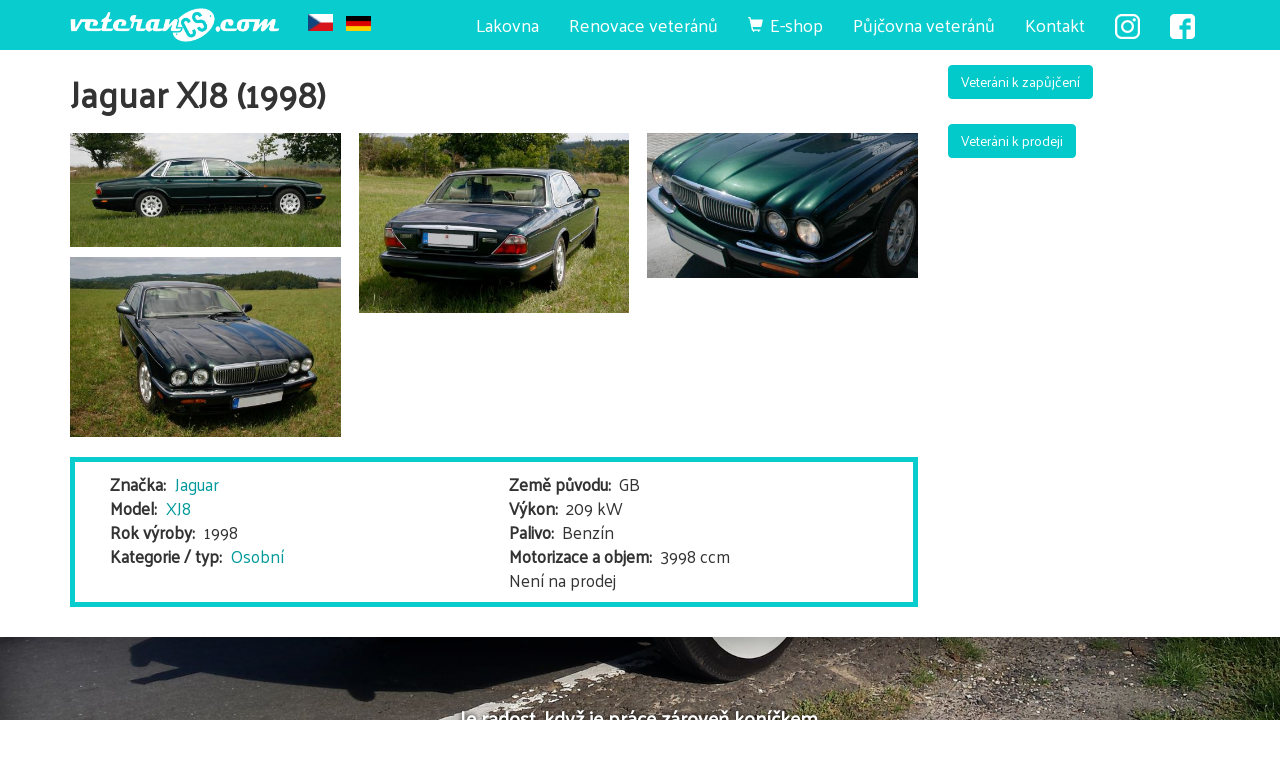

--- FILE ---
content_type: text/html; charset=UTF-8
request_url: https://www.veterancs.com/cs/veteran/jaguar-xj8-1998
body_size: 33760
content:
<!DOCTYPE html>
<html  lang="cs" dir="ltr" prefix="content: http://purl.org/rss/1.0/modules/content/  dc: http://purl.org/dc/terms/  foaf: http://xmlns.com/foaf/0.1/  og: http://ogp.me/ns#  rdfs: http://www.w3.org/2000/01/rdf-schema#  schema: http://schema.org/  sioc: http://rdfs.org/sioc/ns#  sioct: http://rdfs.org/sioc/types#  skos: http://www.w3.org/2004/02/skos/core#  xsd: http://www.w3.org/2001/XMLSchema# ">
  <head>
    <meta charset="utf-8" />
<noscript><style>form.antibot * :not(.antibot-message) { display: none !important; }</style>
</noscript><script>(function(i,s,o,g,r,a,m){i["GoogleAnalyticsObject"]=r;i[r]=i[r]||function(){(i[r].q=i[r].q||[]).push(arguments)},i[r].l=1*new Date();a=s.createElement(o),m=s.getElementsByTagName(o)[0];a.async=1;a.src=g;m.parentNode.insertBefore(a,m)})(window,document,"script","https://www.google-analytics.com/analytics.js","ga");ga("create", "UA-20268999-1", {"cookieDomain":"auto","storage":"none"});ga("set", "anonymizeIp", true);ga("send", "pageview");</script>
<meta name="title" content="Jaguar XJ8 (1998) | Veteran CS" />
<link rel="canonical" href="https://www.veterancs.com/cs/veteran/jaguar-xj8-1998" />
<meta name="Generator" content="Drupal 8 (https://www.drupal.org)" />
<meta name="MobileOptimized" content="width" />
<meta name="HandheldFriendly" content="true" />
<meta name="viewport" content="width=device-width, initial-scale=1.0" />
<link rel="shortcut icon" href="/themes/veterancs/favicon.ico" type="image/vnd.microsoft.icon" />
<link rel="alternate" hreflang="cs" href="https://www.veterancs.com/cs/veteran/jaguar-xj8-1998" />
<link rel="revision" href="https://www.veterancs.com/cs/veteran/jaguar-xj8-1998" />

    <title>Jaguar XJ8 (1998) | Veteran CS</title>
    <link rel="stylesheet" media="all" href="/sites/default/files/css/css_Dqhz_7eB5LU9_vSVd8GNbk_33XweyxqC5K5qfR2QFlE.css" />
<link rel="stylesheet" media="all" href="https://cdn.jsdelivr.net/npm/bootstrap@3.4.1/dist/css/bootstrap.min.css" integrity="sha256-bZLfwXAP04zRMK2BjiO8iu9pf4FbLqX6zitd+tIvLhE=" crossorigin="anonymous" />
<link rel="stylesheet" media="all" href="https://cdn.jsdelivr.net/npm/@unicorn-fail/drupal-bootstrap-styles@0.0.2/dist/3.4.0/8.x-3.x/drupal-bootstrap.min.css" integrity="sha512-tGFFYdzcicBwsd5EPO92iUIytu9UkQR3tLMbORL9sfi/WswiHkA1O3ri9yHW+5dXk18Rd+pluMeDBrPKSwNCvw==" crossorigin="anonymous" />
<link rel="stylesheet" media="all" href="/sites/default/files/css/css_c2aBCgDa0fw8_EvG4c4TqIQuTMr_Z_qiyeVppVBCrDM.css" />

    
<!--[if lte IE 8]>
<script src="/sites/default/files/js/js_VtafjXmRvoUgAzqzYTA3Wrjkx9wcWhjP0G4ZnnqRamA.js"></script>
<![endif]-->

  </head>
  <body class="page-node-431 path-node page-node-type-vozy navbar-is-fixed-top has-glyphicons anonymous">
    <a href="#main-content" class="visually-hidden focusable skip-link">
      Přejít k hlavnímu obsahu
    </a>
    
      <div class="dialog-off-canvas-main-canvas" data-off-canvas-main-canvas>
          <div class="topline container-fluid">
        <div class="region region-topline">
    <section id="block-dmbnotificationsblock" class="block block-dismissible-message-bar block-dmb-notifications-block clearfix">
  
    

      <div class="form-group"><div class="dmb-notifications-ajax-wrapper"></div>
</div>

  </section>


  </div>

    </div>
  
          <header class="navbar navbar-default navbar-fixed-top" id="navbar" role="banner">
                  <div class="container">
            <div class="navbar-header">
                        <div class="region region-navigation">
          <a class="logo navbar-btn pull-left" href="/cs" title="Domů" rel="home">
      <img src="/themes/veterancs/logo.png" alt="Domů" />
    </a>
      <section class="language-switcher-language-url block block-language block-language-blocklanguage-interface clearfix" id="block-prepinacjazyka" role="navigation">
  
    

      <ul class="links"><li hreflang="cs" data-drupal-link-system-path="node/431" class="cs is-active"><a href="/cs/veteran/jaguar-xj8-1998" class="language-link is-active" hreflang="cs" data-drupal-link-system-path="node/431">    <img class="language-icon img-responsive" src="/modules/languageicons/flags/cs.png" width="16" height="12" alt="cs" title="cs" typeof="foaf:Image" />
 cs
</a></li><li hreflang="de" data-drupal-link-system-path="node/431" class="de"><a href="/de/node/431" class="language-link" hreflang="de" data-drupal-link-system-path="node/431">    <img class="language-icon img-responsive" src="/modules/languageicons/flags/de.png" width="16" height="12" alt="de" title="de" typeof="foaf:Image" />
 de
</a></li></ul>
  </section>


  </div>

                          <button type="button" class="navbar-toggle" data-toggle="collapse" data-target="#navbar-collapse">
            <span class="sr-only">Toggle navigation</span>
            <span class="icon-bar"></span>
            <span class="icon-bar"></span>
            <span class="icon-bar"></span>
          </button>
              </div>

                    <div id="navbar-collapse" class="navbar-collapse collapse">
            <div class="region region-navigation-collapsible">
    <section id="block-facebooklink" class="block block-block-content block-block-content2465f4aa-bc7e-40d8-8702-9cb042ff25aa clearfix">
  
    

      
            <div class="field field--name-body field--type-text-with-summary field--label-hidden field--item"><p><a class="facebook-link" href="https://www.facebook.com/veteranCScom-184765054898318/" id="" rel="" target="_blank" title=""><img alt="fb" data-entity-type="file" data-entity-uuid="f11918df-aaa8-4783-ab0a-8968b8b16f74" src="/sites/default/files/inline-images/facebook_25.png" /></a></p>
</div>
      
  </section>

<section id="block-instagramlink" class="block block-block-content block-block-contentf2517fbb-9039-4b18-8ac0-99c5cc7ae68d clearfix">
  
    

      
            <div class="field field--name-body field--type-text-with-summary field--label-hidden field--item"><p><a class="instagram-link" href="https://www.instagram.com/veterancscom/" id="" rel="" target="_blank" title=""><img alt="in" data-entity-type="file" data-entity-uuid="312db7e6-ad63-434a-89b2-e27f3b0bc6c4" src="/sites/default/files/inline-images/instagram_25.png" /></a></p>
</div>
      
  </section>

<nav role="navigation" aria-labelledby="block-veterancs-main-menu-menu" id="block-veterancs-main-menu">
            <h2 class="sr-only" id="block-veterancs-main-menu-menu">Hlavní navigace</h2>

      
      <ul class="menu menu--main nav navbar-nav">
                      <li class="first">
                                        <a href="/cs/autolakovna" data-drupal-link-system-path="node/2178">Lakovna</a>
              </li>
                      <li>
                                        <a href="/cs/renovace-veteranu" data-drupal-link-system-path="node/2">Renovace veteránů</a>
              </li>
                      <li>
                                        <a href="/cs/shop" class="eshoplink" data-drupal-link-system-path="shop">E-shop</a>
              </li>
                      <li>
                                        <a href="/cs/pujcovna-veteranu" data-drupal-link-system-path="node/3">Půjčovna veteránů</a>
              </li>
                      <li class="last">
                                        <a href="#kontakt" class="scroll-anchor">Kontakt</a>
              </li>
        </ul>
  

  </nav>
<div class="search-block-form visible-xs hidden-md hidden-lg block block-search block-search-form-block" data-drupal-selector="search-block-form" id="block-vyhledavani" role="search">
  
    
      <form action="/cs/search/node" method="get" id="search-block-form" accept-charset="UTF-8">
  <div class="form-item js-form-item form-type-search js-form-type-search form-item-keys js-form-item-keys form-no-label form-group">
      <label for="edit-keys" class="control-label sr-only">Hledat</label>
  
  
  <div class="input-group"><input title="Zadejte hledaný termín." data-drupal-selector="edit-keys" class="form-search form-control" placeholder="Hledat" type="search" id="edit-keys" name="keys" value="" size="15" maxlength="128" /><span class="input-group-btn"><button type="submit" value="Hledat" class="button js-form-submit form-submit btn-primary btn icon-only" name=""><span class="sr-only">Hledat</span><span class="icon glyphicon glyphicon-search" aria-hidden="true"></span></button></span></div>

  
  
      <div id="edit-keys--description" class="description help-block">
      Zadejte hledaný termín.
    </div>
  </div>
<div class="form-actions form-group js-form-wrapper form-wrapper" data-drupal-selector="edit-actions" id="edit-actions"></div>

</form>

  </div>

  </div>

        </div>
                    </div>
          </header>
  



  <div role="main" class="main-container container-fluid js-quickedit-main-content">
    <div class="container">
      <div class="row">

                
                
                        <section class="col-sm-9">

                                              <div class="highlighted">  <div class="region region-highlighted">
    <div data-drupal-messages-fallback class="hidden"></div>

  </div>
</div>
                      
                    
                                <a id="main-content"></a>
              <div class="region region-content">
      
    <h1 class="page-header"><span>Jaguar XJ8 (1998)</span>
</h1>

  <article data-history-node-id="431" role="article" about="/cs/veteran/jaguar-xj8-1998" class="vozy full clearfix">

  
    

  
  <div class="content">
    <ul data-blazy="" data-photoswipe-gallery class="blazy blazy--photoswipe blazy--field blazy--field-obrazek blazy--field-obrazek--default blazy--grid block-column block-count-4 small-block-column-1 medium-block-column-3 large-block-column-3" id="blazy-node-vozy-obrazek-default-photoswipe"><li class="grid"><div class="grid__content form-group">




                    <a href="/sites/default/files/images/2019/vozy/431/fs1.jpg" class="blazy__photoswipe litebox" data-photoswipe-trigger data-media="{&quot;id&quot;:&quot;photoswipe&quot;,&quot;bundle&quot;:&quot;vozy&quot;,&quot;type&quot;:&quot;image&quot;,&quot;width&quot;:3504,&quot;height&quot;:1472,&quot;boxType&quot;:&quot;image&quot;}" data-box-url="/sites/default/files/images/2019/vozy/431/fs1.jpg">      <div data-thumb="/sites/default/files/styles/large/public/images/2019/vozy/431/fs1.jpg?itok=Rwz34qEW" class="media media--blazy media--bundle--vozy media--switch media--switch--photoswipe media--image is-b-loading"><img class="media__image media__element b-lazy img-responsive" decoding="async" loading="lazy" data-src="/sites/default/files/styles/large/public/images/2019/vozy/431/fs1.jpg?itok=Rwz34qEW" src="data:image/svg+xml;charset=utf-8,%3Csvg%20xmlns%3D&#039;http%3A%2F%2Fwww.w3.org%2F2000%2Fsvg&#039;%20viewBox%3D&#039;0%200%20480%20202&#039;%2F%3E" width="480" height="202" typeof="foaf:Image" />
        <span class="media__icon media__icon--litebox"></span></div>
  </a>

                
            
  
</div>
</li><li class="grid"><div class="grid__content form-group">




                    <a href="/sites/default/files/images/2019/vozy/431/ft1.jpg" class="blazy__photoswipe litebox" data-photoswipe-trigger data-media="{&quot;id&quot;:&quot;photoswipe&quot;,&quot;bundle&quot;:&quot;vozy&quot;,&quot;type&quot;:&quot;image&quot;,&quot;width&quot;:3504,&quot;height&quot;:2336,&quot;boxType&quot;:&quot;image&quot;}" data-box-url="/sites/default/files/images/2019/vozy/431/ft1.jpg">      <div data-thumb="/sites/default/files/styles/large/public/images/2019/vozy/431/ft1.jpg?itok=bD7tK4CD" class="media media--blazy media--bundle--vozy media--switch media--switch--photoswipe media--image is-b-loading"><img class="media__image media__element b-lazy img-responsive" decoding="async" loading="lazy" data-src="/sites/default/files/styles/large/public/images/2019/vozy/431/ft1.jpg?itok=bD7tK4CD" src="data:image/svg+xml;charset=utf-8,%3Csvg%20xmlns%3D&#039;http%3A%2F%2Fwww.w3.org%2F2000%2Fsvg&#039;%20viewBox%3D&#039;0%200%20480%20202&#039;%2F%3E" width="480" height="320" typeof="foaf:Image" />
        <span class="media__icon media__icon--litebox"></span></div>
  </a>

                
            
  
</div>
</li><li class="grid"><div class="grid__content form-group">




                    <a href="/sites/default/files/images/2019/vozy/431/fb1.jpg" class="blazy__photoswipe litebox" data-photoswipe-trigger data-media="{&quot;id&quot;:&quot;photoswipe&quot;,&quot;bundle&quot;:&quot;vozy&quot;,&quot;type&quot;:&quot;image&quot;,&quot;width&quot;:3504,&quot;height&quot;:2336,&quot;boxType&quot;:&quot;image&quot;}" data-box-url="/sites/default/files/images/2019/vozy/431/fb1.jpg">      <div data-thumb="/sites/default/files/styles/large/public/images/2019/vozy/431/fb1.jpg?itok=WPAMQM2k" class="media media--blazy media--bundle--vozy media--switch media--switch--photoswipe media--image is-b-loading"><img class="media__image media__element b-lazy img-responsive" decoding="async" loading="lazy" data-src="/sites/default/files/styles/large/public/images/2019/vozy/431/fb1.jpg?itok=WPAMQM2k" src="data:image/svg+xml;charset=utf-8,%3Csvg%20xmlns%3D&#039;http%3A%2F%2Fwww.w3.org%2F2000%2Fsvg&#039;%20viewBox%3D&#039;0%200%20480%20202&#039;%2F%3E" width="480" height="320" typeof="foaf:Image" />
        <span class="media__icon media__icon--litebox"></span></div>
  </a>

                
            
  
</div>
</li><li class="grid"><div class="grid__content form-group">




                    <a href="/sites/default/files/images/2019/vozy/431/ff1.jpg" class="blazy__photoswipe litebox" data-photoswipe-trigger data-media="{&quot;id&quot;:&quot;photoswipe&quot;,&quot;bundle&quot;:&quot;vozy&quot;,&quot;type&quot;:&quot;image&quot;,&quot;width&quot;:2112,&quot;height&quot;:1131,&quot;boxType&quot;:&quot;image&quot;}" data-box-url="/sites/default/files/images/2019/vozy/431/ff1.jpg">      <div data-thumb="/sites/default/files/styles/large/public/images/2019/vozy/431/ff1.jpg?itok=A_yRkxeK" class="media media--blazy media--bundle--vozy media--switch media--switch--photoswipe media--image is-b-loading"><img class="media__image media__element b-lazy img-responsive" decoding="async" loading="lazy" data-src="/sites/default/files/styles/large/public/images/2019/vozy/431/ff1.jpg?itok=A_yRkxeK" src="data:image/svg+xml;charset=utf-8,%3Csvg%20xmlns%3D&#039;http%3A%2F%2Fwww.w3.org%2F2000%2Fsvg&#039;%20viewBox%3D&#039;0%200%20480%20202&#039;%2F%3E" width="480" height="257" typeof="foaf:Image" />
        <span class="media__icon media__icon--litebox"></span></div>
  </a>

                
            
  
</div>
</li></ul>
<div  class="row blockquote">
      
<div  class="col-md-6">
      
  <div class="field field--name-field-znacka field--type-entity-reference field--label-inline">
    <div class="field--label">Značka</div>
              <div class="field--item"><a href="/cs/jaguar" hreflang="cs">Jaguar</a></div>
          </div>

  <div class="field field--name-field-model field--type-entity-reference field--label-inline">
    <div class="field--label">Model</div>
              <div class="field--item"><a href="/cs/xj8" hreflang="cs">XJ8</a></div>
          </div>

  <div class="field field--name-field-rok-vyroby field--type-integer field--label-inline">
    <div class="field--label">Rok výroby</div>
              <div class="field--item">1998</div>
          </div>

  <div class="field field--name-field-kategorie-typ field--type-entity-reference field--label-inline">
    <div class="field--label">Kategorie / typ</div>
          <div class="field--items">
              <div class="field--item"><a href="/cs/taxonomy/term/4" hreflang="cs">Osobní</a></div>
              </div>
      </div>

  </div>

<div  class="col-md-6">
      
  <div class="field field--name-field-zeme-puvodu field--type-entity-reference field--label-inline">
    <div class="field--label">Země původu</div>
              <div class="field--item">GB</div>
          </div>

  <div class="field field--name-field-vykon field--type-string field--label-inline">
    <div class="field--label">Výkon</div>
              <div class="field--item">209 kW</div>
          </div>

  <div class="field field--name-field-palivo field--type-entity-reference field--label-inline">
    <div class="field--label">Palivo</div>
              <div class="field--item">Benzín</div>
          </div>

  <div class="field field--name-field-motorizace-a-objem field--type-entity-reference field--label-inline">
    <div class="field--label">Motorizace a objem</div>
              <div class="field--item">3998 ccm</div>
          </div>

            <div class="field field--name-field-na-prodej field--type-boolean field--label-hidden field--item">Není na prodej</div>
      
  </div>

  </div>

  </div>

</article>


  </div>

          
                            </section>

                                      <aside class="col-sm-3" role="complementary">
                <div class="region region-sidebar-second">
    <section id="block-tlacitkodatabazevozunovastrana" class="block block-block-content block-block-contentab762f67-9017-4af3-94ac-5dfe56a968ad clearfix">
  
    

      
            <div class="field field--name-body field--type-text-with-summary field--label-hidden field--item"><a class="btn-primary btn" href="/pujcovna-veteranu/#databaze-vozu">Veteráni k zapůjčení</a>
<br /><br />
<a class="btn-primary btn" href="/cs/prodej-veteranu">Veteráni k prodeji</a></div>
      
  </section>


  </div>

            </aside>
                        </div>
    </div>
  </div>







      <div class="parallax1 container-fluid" role="form">
      <div class="container">
          <div class="region region-parallax1">
    <section id="block-citatpracekonickem" class="block block-block-content block-block-contentf02bbea9-c925-4325-807c-188e888267ec clearfix">
  
    

      
            <div class="field field--name-body field--type-text-with-summary field--label-hidden field--item"><h2 class="text-align-center">Je radost, když je práce zároveň koníčkem.</h2>

<p class="text-align-center">Věříme, že je to na výsledcích naší činnosti znát.</p>

<p class="text-align-center"><img alt="Domů" src="/themes/veterancs/logo.png" /></p>
</div>
      
  </section>


  </div>

      </div>
    </div>
  

  <div class="aftercontentwide4">
                  <div class="aftercontentwide4full container-fluid" role="form">
          <div class="container-fluid">
              <div class="region region-aftercontentwide4full">
    <section id="block-hashlinkkontaktnadpiskontakt" class="block block-block-content block-block-content459fa6d3-5b79-493d-b405-8b673269a90c clearfix">
  
    

      
            <div class="field field--name-body field--type-text-with-summary field--label-hidden field--item"><a class="anchor" id="kontakt"></a>
<h2 class="text-center">Kontaktní informace Veteran CS</h2></div>
      
  </section>


  </div>

          </div>
        </div>
                    <div class="row">
        <div class="col-xs-12 col-md-6">
                                    <div class="aftercontentwide4left container-fluid" role="form">
                <div class="container-fluid">
                    <div class="region region-aftercontentwide4left">
    <section id="block-kontakt" class="block block-block-content block-block-content37ebebc3-c769-40c5-aba8-510e4d911d59 clearfix">
  
    

      
            <div class="field field--name-body field--type-text-with-summary field--label-hidden field--item"><p class="text-align-center">Vyplňte prosím náš formulář a sdělte nám tak své dotazy, podněty, nebo přání.<br />
<strong>Budeme Vás poté co nejdříve kontaktovat.</strong></p>

<p class="text-align-center">Samozřejmě nás můžete zastihnout také na e-mailu nebo telefonu.</p>

<p class="text-align-center"><strong><a class="btn btn-default" href="mailto:veterancs@seznam.cz"><span class="glyphicon glyphicon-envelope"></span>   veterancs@seznam.cz</a></strong></p>

<p class="text-align-center"><strong><a class="btn btn-default" href="tel:+420737218032"><span class="glyphicon glyphicon-earphone"></span>   737 218 032</a></strong></p>

<hr />
<p class="text-align-center">Veteran CS s.r.o.<br />
Jičín, 506 01<br />
IČO: 07085613<br />
DIČ: CZ07085613</p>
</div>
      
  </section>


  </div>

                </div>
              </div>
                              </div>
        <div class="col-xs-12 col-md-6">
                                    <div class="aftercontentwide4right container-fluid" role="form">
                <div class="container-fluid">
                    <div class="region region-aftercontentwide4right">
    <section id="block-webform" class="block block-webform block-webform-block clearfix">
  
    

      <form class="webform-submission-form webform-submission-add-form webform-submission-napiste-nam-form webform-submission-napiste-nam-add-form webform-submission-napiste-nam-node-431-form webform-submission-napiste-nam-node-431-add-form js-webform-details-toggle webform-details-toggle antibot" data-drupal-selector="webform-submission-napiste-nam-node-431-add-form" data-action="/cs/veteran/jaguar-xj8-1998" action="/antibot" method="post" id="webform-submission-napiste-nam-node-431-add-form" accept-charset="UTF-8">
  
  <noscript>
  <div class="antibot-no-js antibot-message antibot-message-warning">You must have JavaScript enabled to use this form.</div>
</noscript>
<div class="form-item js-form-item form-type-textfield js-form-type-textfield form-item-name js-form-item-name form-group">
      <label for="edit-name" class="control-label js-form-required form-required">Vaše jméno</label>
  
  
  <input data-drupal-selector="edit-name" class="form-text required form-control" type="text" id="edit-name" name="name" value="" size="60" maxlength="255" required="required" aria-required="true" />

  
  
  </div>
<div class="form-item js-form-item form-type-email js-form-type-email form-item-email js-form-item-email form-group">
      <label for="edit-email" class="control-label js-form-required form-required">Váš e-mail</label>
  
  
  <input data-drupal-selector="edit-email" class="form-email required form-control" type="email" id="edit-email" name="email" value="" size="60" maxlength="254" required="required" aria-required="true" />

  
  
  </div>
<div class="form-item js-form-item form-type-textfield js-form-type-textfield form-item-subject js-form-item-subject form-group">
      <label for="edit-subject" class="control-label js-form-required form-required">Předmět zprávy</label>
  
  
  <input data-drupal-selector="edit-subject" class="form-text required form-control" type="text" id="edit-subject" name="subject" value="" size="60" maxlength="255" required="required" aria-required="true" />

  
  
  </div>
<div class="form-item js-form-item form-type-textarea js-form-type-textarea form-item-message js-form-item-message form-group">
      <label for="edit-message" class="control-label js-form-required form-required">Text zprávy</label>
  
  
  <div class="form-textarea-wrapper">
  <textarea data-drupal-selector="edit-message" class="form-textarea required form-control resize-vertical" id="edit-message" name="message" rows="5" cols="60" required="required" aria-required="true"></textarea>
</div>


  
  
  </div>
<div style="display:none;" class="webform-readonly form-item js-form-item form-type-url js-form-type-url form-item-url-formulare js-form-item-url-formulare form-no-label form-disabled form-group">
      <label for="edit-url-formulare" class="control-label sr-only">URL formuláře</label>
  
  
  <input readonly="readonly" data-drupal-selector="edit-url-formulare" disabled="disabled" class="form-url form-control" type="url" id="edit-url-formulare" name="url_formulare" value="https://www.veterancs.com/cs/veteran/jaguar-xj8-1998" size="60" maxlength="255" />

  
  
  </div>
<div data-drupal-selector="edit-actions" class="form-actions webform-actions form-group js-form-wrapper form-wrapper" id="edit-actions"><button class="webform-button--submit button button--primary js-form-submit form-submit btn-primary btn" data-drupal-selector="edit-actions-submit" type="submit" id="edit-actions-submit" name="op" value="Odeslat zprávu">Odeslat zprávu</button>
</div>
<input data-drupal-selector="edit-antibot-key" type="hidden" name="antibot_key" value="" /><input autocomplete="off" data-drupal-selector="form-35zf4gqoipgs4lt1lvehid-513rl1phymldbyq69onq" type="hidden" name="form_build_id" value="form-35zF4Gqoipgs4lT1lvehId-513rL1PHYMlDBYQ69OnQ" /><input data-drupal-selector="edit-webform-submission-napiste-nam-node-431-add-form" type="hidden" name="form_id" value="webform_submission_napiste_nam_node_431_add_form" />

  
</form>

  </section>


  </div>

                </div>
              </div>
                              </div>
      </div>
      </div>



      <footer class="footer container-fluid" role="contentinfo">
        <div class="region region-footer">
    <nav role="navigation" aria-labelledby="block-mainnavigation-3-menu" id="block-mainnavigation-3">
            
  <h2 class="visually-hidden" id="block-mainnavigation-3-menu">Main navigation</h2>
  

        
      <ul class="menu menu--main nav navbar-nav">
                      <li class="first">
                                        <a href="/cs/autolakovna" data-drupal-link-system-path="node/2178">Lakovna</a>
              </li>
                      <li>
                                        <a href="/cs/renovace-veteranu" data-drupal-link-system-path="node/2">Renovace veteránů</a>
              </li>
                      <li>
                                        <a href="/cs/shop" class="eshoplink" data-drupal-link-system-path="shop">E-shop</a>
              </li>
                      <li>
                                        <a href="/cs/pujcovna-veteranu" data-drupal-link-system-path="node/3">Půjčovna veteránů</a>
              </li>
                      <li class="last">
                                        <a href="#kontakt" class="scroll-anchor">Kontakt</a>
              </li>
        </ul>
  

  </nav>
<section id="block-patickainfo" class="block block-block-content block-block-contentb2602cb7-8740-4728-8069-f8fc5e261922 clearfix">
  
    

      
            <div class="field field--name-body field--type-text-with-summary field--label-hidden field--item"><p class="text-align-center">Veteran CS s.r.o., Jičín, 506 01, IČO: 07085613, DIČ: CZ07085613</p>

<p class="text-align-center">e-mail: <a href="mailto:veterancs@seznam.cz">veterancs@seznam.cz</a> </p>

<p class="text-align-center">telefon: <a href="https://martinpetracek.com">737 218 032</a></p>

<p class="text-align-center"><strong><a href="/node/add/vozy">Přidat zdarma váš vůz do naší databáze vozů</a></strong></p>

<p class="text-align-center"><a class="opacity5" href="https://martinpetracek.com">Tvorba webu Martin Petráček</a></p>
</div>
      
  </section>

<section id="block-toplist" class="block block-block-content block-block-contentc8492f4e-5fb5-4b3b-9b32-cb1325b0e0f8 clearfix">
  
    

      
            <div class="field field--name-body field--type-text-with-summary field--label-hidden field--item"><script language="JavaScript" type="text/javascript">
<!--//--><![CDATA[// ><!--

<!--
document.write('<img src="https://toplist.cz/dot.asp?id=1152451&amp;http='+escape(document.referrer)+'&amp;t='+escape(document.title)+
'&amp;wi='+escape(window.screen.width)+'&amp;he='+escape(window.screen.height)+'&amp;cd='+escape(window.screen.colorDepth)+'" width="1" height="1" border=0 alt="TOPlist" />'); 
//-->
//--><!]]>
</script><noscript><img src="https://toplist.cz/dot.asp?id=1152451" border="0" alt="TOPlist" width="1" height="1" /></noscript></div>
      
  </section>


  </div>

    </footer>
  
  </div>

    
    <script type="application/json" data-drupal-selector="drupal-settings-json">{"path":{"baseUrl":"\/","scriptPath":null,"pathPrefix":"cs\/","currentPath":"node\/431","currentPathIsAdmin":false,"isFront":false,"currentLanguage":"cs"},"pluralDelimiter":"\u0003","suppressDeprecationErrors":true,"google_analytics":{"trackOutbound":true,"trackMailto":true,"trackDownload":true,"trackDownloadExtensions":"7z|aac|arc|arj|asf|asx|avi|bin|csv|doc(x|m)?|dot(x|m)?|exe|flv|gif|gz|gzip|hqx|jar|jpe?g|js|mp(2|3|4|e?g)|mov(ie)?|msi|msp|pdf|phps|png|ppt(x|m)?|pot(x|m)?|pps(x|m)?|ppam|sld(x|m)?|thmx|qtm?|ra(m|r)?|sea|sit|tar|tgz|torrent|txt|wav|wma|wmv|wpd|xls(x|m|b)?|xlt(x|m)|xlam|xml|z|zip","trackColorbox":true},"bootstrap":{"forms_has_error_value_toggle":1,"modal_animation":1,"modal_backdrop":"true","modal_focus_input":1,"modal_keyboard":1,"modal_select_text":1,"modal_show":1,"modal_size":"","popover_enabled":1,"popover_animation":1,"popover_auto_close":1,"popover_container":"body","popover_content":"","popover_delay":"0","popover_html":0,"popover_placement":"right","popover_selector":"","popover_title":"","popover_trigger":"click"},"field_group":{"html_element":{"mode":"default","context":"view","settings":{"element":"div","show_label":false,"label_element":"h3","label_element_classes":"","attributes":"","effect":"none","speed":"fast","id":"","classes":"col-md-6"}}},"blazy":{"loadInvisible":false,"offset":100,"saveViewportOffsetDelay":50,"validateDelay":25,"container":"","loader":true,"unblazy":false},"blazyIo":{"disconnect":false,"rootMargin":"0px","threshold":[0,0.25,0.5,0.75,1]},"photoswipe":{"options":{"showAnimationDuration":333,"hideAnimationDuration":333,"showHideOpacity":false,"bgOpacity":1,"spacing":0.11999999999999999555910790149937383830547332763671875,"allowPanToNext":true,"maxSpreadZoom":2,"loop":true,"pinchToClose":true,"closeOnScroll":true,"closeOnVerticalDrag":true,"mouseUsed":false,"escKey":true,"arrowKeys":true,"history":true,"errorMsg":"\u003Cdiv class=\u0022pswp__error-msg\u0022\u003E\u003Ca href=\u0022%url%\u0022 target=\u0022_blank\u0022\u003EThe image\u003C\/a\u003E could not be loaded.\u003C\/div\u003E","preload":[1,1],"mainClass":null,"focus":true,"modal":true,"version":4},"path":"\/libraries\/photoswipe","container":"\u003Cdiv class=\u0022pswp\u0022 tabindex=\u0022-1\u0022 role=\u0022dialog\u0022 aria-hidden=\u0022true\u0022\u003E\n\n    \u003Cdiv class=\u0022pswp__bg\u0022\u003E\u003C\/div\u003E\n\n    \u003Cdiv class=\u0022pswp__scroll-wrap\u0022\u003E\n\n    \n    \u003Cdiv class=\u0022pswp__container\u0022\u003E\n      \u003Cdiv class=\u0022pswp__item\u0022\u003E\u003C\/div\u003E\n      \u003Cdiv class=\u0022pswp__item\u0022\u003E\u003C\/div\u003E\n      \u003Cdiv class=\u0022pswp__item\u0022\u003E\u003C\/div\u003E\n    \u003C\/div\u003E\n\n        \u003Cdiv class=\u0022pswp__ui pswp__ui--hidden\u0022\u003E\n\n      \u003Cdiv class=\u0022pswp__top-bar\u0022\u003E\n\n        \n        \u003Cdiv class=\u0022pswp__counter\u0022\u003E\u003C\/div\u003E\n\n        \u003Cbutton class=\u0022pswp__button pswp__button--close\u0022 title=\u0022Close (Esc)\u0022\u003E\u003C\/button\u003E\n\n        \u003Cbutton class=\u0022pswp__button pswp__button--share\u0022 title=\u0022Share\u0022\u003E\u003C\/button\u003E\n\n        \u003Cbutton class=\u0022pswp__button pswp__button--fs\u0022 title=\u0022Toggle fullscreen\u0022\u003E\u003C\/button\u003E\n\n        \u003Cbutton class=\u0022pswp__button pswp__button--zoom\u0022 title=\u0022Zoom in\/out\u0022\u003E\u003C\/button\u003E\n\n        \n        \u003Cdiv class=\u0022pswp__preloader\u0022\u003E\n          \u003Cdiv class=\u0022pswp__preloader__icn\u0022\u003E\n            \u003Cdiv class=\u0022pswp__preloader__cut\u0022\u003E\n              \u003Cdiv class=\u0022pswp__preloader__donut\u0022\u003E\u003C\/div\u003E\n            \u003C\/div\u003E\n          \u003C\/div\u003E\n        \u003C\/div\u003E\n      \u003C\/div\u003E\n\n      \u003Cdiv class=\u0022pswp__share-modal pswp__share-modal--hidden pswp__single-tap\u0022\u003E\n        \u003Cdiv class=\u0022pswp__share-tooltip\u0022\u003E\u003C\/div\u003E\n      \u003C\/div\u003E\n\n      \u003Cbutton class=\u0022pswp__button pswp__button--arrow--left\u0022 title=\u0022Previous (arrow left)\u0022\u003E\n      \u003C\/button\u003E\n\n      \u003Cbutton class=\u0022pswp__button pswp__button--arrow--right\u0022 title=\u0022Next (arrow right)\u0022\u003E\n      \u003C\/button\u003E\n\n      \u003Cdiv class=\u0022pswp__caption\u0022\u003E\n        \u003Cdiv class=\u0022pswp__caption__center\u0022\u003E\u003C\/div\u003E\n      \u003C\/div\u003E\n\n    \u003C\/div\u003E\n\n  \u003C\/div\u003E\n\n\u003C\/div\u003E\n"},"ajaxTrustedUrl":{"\/cs\/search\/node":true,"form_action_p_pvdeGsVG5zNF_XLGPTvYSKCf43t8qZYSwcfZl2uzM":true},"dmbNotificationEntities":[],"dmbNotifications":{"dmb-notifications-ajax-wrapper":{"notificationWrapper":".dmb-notifications-ajax-wrapper","contentType":"vozy","contentPath":"\/cs\/veteran\/jaguar-xj8-1998","notificationType":""}},"antibot":{"forms":{"webform-submission-napiste-nam-node-431-add-form":{"id":"webform-submission-napiste-nam-node-431-add-form","key":"4MUjz_peWRhTX3BUeiGpeTdWIUu68UuzCb78fNaKLGN"}}},"user":{"uid":0,"permissionsHash":"efd1564e429388117a7b276bc8c0b65ce86c45e0bbf99ffeccfb1acf9c78f21f"}}</script>
<script src="/sites/default/files/js/js_41Vbs78rPyTrHLcRvE_eRp6fwhvH9UxAbeJeZP_kG4U.js"></script>
<script src="https://cdn.jsdelivr.net/npm/bootstrap@3.4.1/dist/js/bootstrap.min.js" integrity="sha256-nuL8/2cJ5NDSSwnKD8VqreErSWHtnEP9E7AySL+1ev4=" crossorigin="anonymous"></script>
<script src="/sites/default/files/js/js_2SX1M2vE0yIXD8sZwDDh1gYSNSzvD5oiM44WLqYAli0.js"></script>

  </body>
</html>
